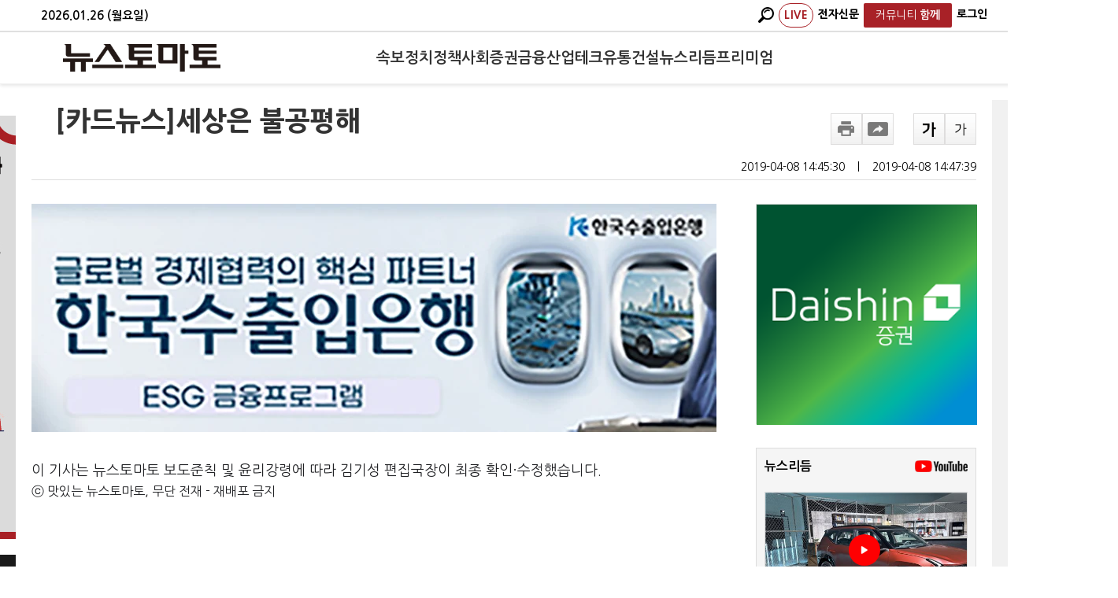

--- FILE ---
content_type: text/html; charset=utf-8
request_url: https://www.google.com/recaptcha/api2/aframe
body_size: 268
content:
<!DOCTYPE HTML><html><head><meta http-equiv="content-type" content="text/html; charset=UTF-8"></head><body><script nonce="zaK6ftm0zRIJ_JKbRbP67A">/** Anti-fraud and anti-abuse applications only. See google.com/recaptcha */ try{var clients={'sodar':'https://pagead2.googlesyndication.com/pagead/sodar?'};window.addEventListener("message",function(a){try{if(a.source===window.parent){var b=JSON.parse(a.data);var c=clients[b['id']];if(c){var d=document.createElement('img');d.src=c+b['params']+'&rc='+(localStorage.getItem("rc::a")?sessionStorage.getItem("rc::b"):"");window.document.body.appendChild(d);sessionStorage.setItem("rc::e",parseInt(sessionStorage.getItem("rc::e")||0)+1);localStorage.setItem("rc::h",'1769459625333');}}}catch(b){}});window.parent.postMessage("_grecaptcha_ready", "*");}catch(b){}</script></body></html>